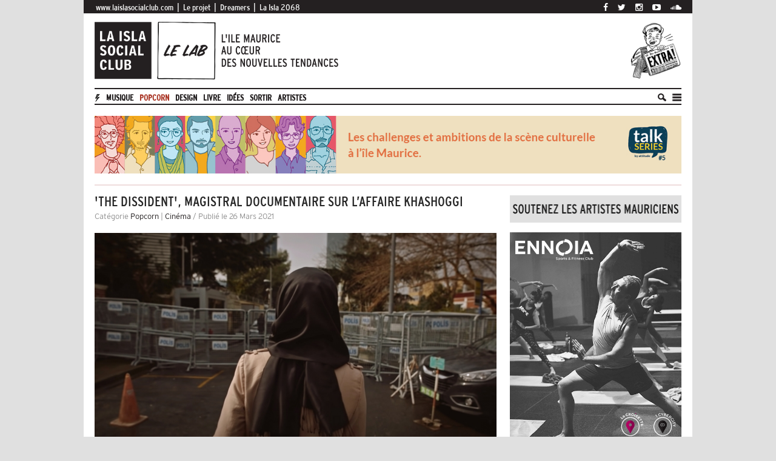

--- FILE ---
content_type: text/html; charset=utf-8
request_url: http://www.laislasocialclub.com/le-lab/-the-dissident-magistral-documentaire-sur-l-affaire-khashoggi
body_size: 9890
content:
<!DOCTYPE html>
<!--[if lt IE 7]><html lang="fr-fr" class=" ie lt-ie9 lt-ie8 lt-ie7"><![endif]-->
<!--[if IE 7]><html lang="fr-fr" class=" ie lt-ie9 lt-ie8"><![endif]-->
<!--[if IE 8]><html lang="fr-fr" class=" ie lt-ie9"><![endif]-->
<!--[if gt IE 8]><html lang="fr-fr" class=" "><![endif]-->
<!--[if !IE]><!--><html lang="fr-fr" class=""><!-- <![endif]-->
<head>
<title>'The Dissident', magistral documentaire sur l’affaire Khashoggi - La Isla Social Club</title>
<base href="http://www.laislasocialclub.com/" target="_top" />
<meta http-equiv="Content-Type" content="text/html; charset=utf-8" />
<meta http-equiv="Content-Language" content="fr-fr" />
<meta http-equiv="X-UA-Compatible" content="ie=edge, chrome=1" />
<meta name="HandheldFriendly" content="true" />
<meta name="Mobileoptimized" content="320" />
<meta name="description" content="Notre critique du doc événement sur le meurtre de Jamal Khashoggi." />
<meta name="keywords" content="" />
<meta name="author" content="" />
<meta name="revisit-after" content="" />
<meta name="distribution" content="web" />
<meta name="robots" content="all" />
<meta name="googlebot" content="all" />
<meta name="google-site-verification" content="" />
<meta name="y_key" content="" />
<meta name="msvalidate.01" content="" />
<meta name="bitly-verification" content="" />
<meta name="format-detection" content="" />
<meta itemprop="title" content="" />
<meta itemprop="description" content="" />
<meta itemprop="image" content="" />
<meta property="fb:app_id" content="" />
<meta property="fb:admins" content="" />
<meta property="og:title" content="'The Dissident', magistral documentaire sur l’affaire Khashoggi" />
<meta property="og:type" content="article" />
<meta property="og:url" content="http://www.laislasocialclub.com/le-lab/-the-dissident-magistral-documentaire-sur-l-affaire-khashoggi" />
<meta property="og:image" content="http://www.laislasocialclub.com/public/uploads/121041_kashogghi.jpg" />
<meta property="og:site_name" content="La Isla Social Club" />
<meta property="og:description" content="Notre critique du doc événement sur le meurtre de Jamal Khashoggi." />
<meta property="twitter:title" content="'The Dissident', magistral documentaire sur l’affaire Khashoggi" />
<meta property="twitter:description" content="Notre critique du doc événement sur le meurtre de Jamal Khashoggi." />
<meta property="twitter:image" content="http://www.laislasocialclub.com/public/uploads/121041_kashogghi.jpg" />
<meta property="twitter:url" content="http://www.laislasocialclub.com/le-lab/-the-dissident-magistral-documentaire-sur-l-affaire-khashoggi" />
<meta name="viewport" content="width=1004, maximum-scale=2.5" />
<link rel="alternate" type="application/rss+xml" title="Feed" href="http://www.laislasocialclub.com/rss.xml" />
<link rel="shortcut icon" type="image/x-icon" href="http://www.laislasocialclub.com/public/images/favicons/favicon-le-lab.png" />
<link rel="canonical" href="" />
<link rel="shortcut icon" href="" />
<link rel="stylesheet" type="text/css" media="all" href="http://www.laislasocialclub.com/public/css-js/import-fonts.css" />
<link rel="stylesheet" type="text/css" media="all" href="http://www.laislasocialclub.com/public/css-js/font-awesome-4.2.0/css/font-awesome.min.css" />
<link rel="stylesheet" type="text/css" media="all" href="http://www.laislasocialclub.com/public/css-js/bootstrap-3.2.0-dist/css/bootstrap.min.css" />
<link rel="stylesheet" type="text/css" media="all" href="http://www.laislasocialclub.com/public/css-js/animate/animate.css" />
<link rel="stylesheet" type="text/css" media="all" href="http://www.laislasocialclub.com/public/css-js/jquery-ui-1.11.1/jquery-ui.min.css" />
<link rel="stylesheet" type="text/css" media="all" href="http://www.laislasocialclub.com/public/css-js/extends.css?t=" />
<script type="text/javascript" src="http://www.laislasocialclub.com/php-js.js/" ></script>
<script type="text/javascript" src="http://www.laislasocialclub.com/public/css-js/jquery-1.11.0/jquery-1.11.0.min.js" ></script>
<script type="text/javascript" src="http://www.laislasocialclub.com/public/css-js/bootstrap-3.2.0-dist/js/bootstrap.min.js" ></script>
<script type="text/javascript" src="http://www.laislasocialclub.com/public/css-js/jquery-ui-1.11.1/jquery-ui.min.js" ></script>
<script type="text/javascript" src="http://www.laislasocialclub.com/public/css-js/APP.js" ></script>
<script type="text/javascript" src="http://www.laislasocialclub.com/public/css-js/globals/globals.js" ></script>
<script type="text/javascript" src="http://www.laislasocialclub.com/public/css-js/extends.js?t=" ></script>
<!--[if lt ie 9]>

<script type="text/javascript" src="http://www.laislasocialclub.com/public/css-js/ie-mediaqueries/IE.html5.js" ></script>
<script type="text/javascript" src="http://www.laislasocialclub.com/public/css-js/ie-mediaqueries/IE.css3-mediaqueries.js" ></script>
<![endif]-->
<script>
  (function(i,s,o,g,r,a,m){i['GoogleAnalyticsObject']=r;i[r]=i[r]||function(){
  (i[r].q=i[r].q||[]).push(arguments)},i[r].l=1*new Date();a=s.createElement(o),
  m=s.getElementsByTagName(o)[0];a.async=1;a.src=g;m.parentNode.insertBefore(a,m)
  })(window,document,'script','//www.google-analytics.com/analytics.js','ga');

  ga('create', 'UA-61201959-1', 'auto');
  ga('send', 'pageview');

</script>
<script>(function() {
  var _fbq = window._fbq || (window._fbq = []);
  if (!_fbq.loaded) {
    var fbds = document.createElement('script');
    fbds.async = true;
    fbds.src = '//connect.facebook.net/en_US/fbds.js';
    var s = document.getElementsByTagName('script')[0];
    s.parentNode.insertBefore(fbds, s);
    _fbq.loaded = true;
  }
  _fbq.push(['addPixelId', '949307451775566']);
})();
window._fbq = window._fbq || [];
window._fbq.push(['track', 'PixelInitialized', {}]);
</script>
<noscript><img height="1" width="1" alt="" style="display:none" src="https://www.facebook.com/tr?id=949307451775566&amp;ev=PixelInitialized" /></noscript>
<div id="fb-root"></div>
<script>(function(d, s, id) {
  var js, fjs = d.getElementsByTagName(s)[0];
  if (d.getElementById(id)) return;
  js = d.createElement(s); js.id = id;
  js.src = "//connect.facebook.net/fr_FR/sdk.js#xfbml=1&version=v2.4";
  fjs.parentNode.insertBefore(js, fjs);
}(document, 'script', 'facebook-jssdk'));</script>
</head>
<body class="le-lab niveau-2" onload="">
<div id="fb-root"></div>
<script>(function(d, s, id) {
  var js, fjs = d.getElementsByTagName(s)[0];
  if (d.getElementById(id)) return;
  js = d.createElement(s); js.id = id;
  js.src = "//connect.facebook.net/fr_FR/sdk.js#xfbml=1&version=v2.0";
  fjs.parentNode.insertBefore(js, fjs);
}(document, 'script', 'facebook-jssdk'));

!function(d,s,id) {
	var js,fjs=d.getElementsByTagName(s)[0],p=/^http:/.test(d.location)?'http':'https';
	if(!d.getElementById(id)) {
		js=d.createElement(s);
		js.id=id;js.src=p+'://platform.twitter.com/widgets.js';
		fjs.parentNode.insertBefore(js,fjs);
	}
}(document, 'script', 'twitter-wjs');

var Popup = APP.Popup({width: 'auto', padding: '20px'}).init();</script>

<header>
	<div class="first-row">
		<ul class="isla inline-block pull-left">
			<li>
				<a target="_blank" href="http://www.laislasocialclub.com/">www.laislasocialclub.com</a>
			</li>
			<li>|</li>
			<li>
				<a target="_blank" href="a-propos">Le projet</a>
			</li>
			<li>|</li>
			<li>
				<a target="_blank" href="dreamers">Dreamers</a>
			</li>
			<li>|</li>
			<li>
				<a target="_blank" href="festival-la-isla-2068">La Isla 2068</a>
			</li>
		</ul>

		<ul class="social inline-block pull-right">
			<!-- <li>
				<a class="pointer" onclick="jQuery('div.newsletter-box').slideDown(500);">
					<img style="position:relative; top: -1px;" src="http://www.laislasocialclub.com/public/images/le-lab-v3/newsletters-2.png" />
				</a>
			</li> -->
			<li>
				<a target="_blank" href="https://www.facebook.com/pages/La-Isla-Social-Club/377944922383582"><i class="fa fa-facebook"></i></a>
			</li>
			<li>
				<a target="_blank" href="https://twitter.com/islasocialclub"><i class="fa fa-twitter"></i></a>
			</li>
			<li>
				<a target="_blank" href="https://www.instagram.com/laislasocialclub/"><i class="fa fa-instagram"></i></a>
			</li>
			<li>
				<a target="_blank" href="https://www.youtube.com/channel/UCqYmkikib714War-SIHK95w"><i class="fa fa-youtube-play"></i></a>
			</li>
			<li>
				<a target="_blank" href="https://soundcloud.com/laislasocialclub"><i class="fa fa-soundcloud"></i></a>
			</li>
		</ul>
		<div class="clearfix"></div>
	</div>

	<div class="second-row">
		<div class="pull-left">
			<a href="le-lab/">
				<img height="95px" src="http://www.laislasocialclub.com/public/images/le-lab-v2/logo.png" />
			</a>
		</div>

		<div class="pull-right">
							<a href="javascript:void(0)" onclick="jQuery('div.newsletter-box').slideDown(500);">
					<img src="public/images/le-lab-v2/newsletter-image.png" style="height: 95px;" />
				</a>
					</div>
		<div class="clearfix"></div>
	</div>
	
	<div class="newsletter-box" style="display: none;">
		<div class="pull-right newsletter-box-close">
			<a class="pointer" onclick="jQuery('div.newsletter-box').slideUp(500);">
				<i class="fa fa-close"></i>
			</a>
		</div>
		<input type="email" class="newsletter-input-box-all" id="subscriber_email" placeholder="Votre email..." value="" onblur="jQuery('input#subscriber_email').val(jQuery(this).val())" /><button class="newsletters" type="button" onclick="if (jQuery('input#subscriber_email').val() != '') return ajax_submit(this, 'Subscribers', 'subscribe', {
	subscriber_email: jQuery('input#subscriber_email').val(), 
}, function(response) {
	if (response.status) {
		alert(response.message);
		jQuery('input.newsletter-input-box-all').val('');
	} else
		alert(response.message);
});">OK</button>	</div>

	<div class="third-row">
		<ul class="le-lab inline-block pull-left">
			<li>
				<a href="le-lab/">
					<img style="position:relative; top: -1px;" src="http://www.laislasocialclub.com/public/images/le-lab-v3/back-home.png" />
				</a>
			</li>
						<li class="maincategory">
				<a href="le-lab/?categorie=musique" class="upperbold ">Musique</a>
				<ul class="subcategory">
									<li><a href="le-lab/?categorie=musique/le-son-de-la-semaine">&ndash; Le son de la semaine</a></li>
									<li><a href="le-lab/?categorie=musique/le-clip-de-la-semaine">&ndash; Le clip de la semaine</a></li>
									<li><a href="le-lab/?categorie=musique/news">&ndash; News</a></li>
								</ul>
			</li>
						<li class="maincategory">
				<a href="le-lab/?categorie=popcorn" class="upperbold red">Popcorn</a>
				<ul class="subcategory">
									<li><a href="le-lab/?categorie=popcorn/cinema">&ndash; Cinéma</a></li>
									<li><a href="le-lab/?categorie=popcorn/video-club">&ndash; Video club</a></li>
									<li><a href="le-lab/?categorie=popcorn/serie">&ndash; Série</a></li>
								</ul>
			</li>
						<li class="maincategory">
				<a href="le-lab/?categorie=design" class="upperbold ">Design</a>
				<ul class="subcategory">
									<li><a href="le-lab/?categorie=design/art">&ndash; Art</a></li>
									<li><a href="le-lab/?categorie=design/architecture">&ndash; Architecture</a></li>
									<li><a href="le-lab/?categorie=design/photographie">&ndash; Photographie</a></li>
								</ul>
			</li>
						<li class="maincategory">
				<a href="le-lab/?categorie=lire" class="upperbold ">Livre</a>
				<ul class="subcategory">
									<li><a href="le-lab/?categorie=lire/beaux-livres">&ndash; Littérature mauricienne</a></li>
									<li><a href="le-lab/?categorie=lire/litterature">&ndash; Jeunesse</a></li>
								</ul>
			</li>
						<li class="maincategory">
				<a href="le-lab/?categorie=idees" class="upperbold ">Idées</a>
				<ul class="subcategory">
									<li><a href="le-lab/?categorie=idees/tendances">&ndash; Tendances</a></li>
									<li><a href="le-lab/?categorie=idees/histoire-et-patrimoine">&ndash; Histoire & Patrimoine</a></li>
									<li><a href="le-lab/?categorie=idees/medias">&ndash; Médias</a></li>
								</ul>
			</li>
						<li class="maincategory">
				<a href="le-lab/?categorie=sortir" class="upperbold ">Sortir</a>
				<ul class="subcategory">
									<li><a href="le-lab/?categorie=sortir/ile-maurice">&ndash; Ile Maurice</a></li>
									<li><a href="le-lab/?categorie=sortir/festivals">&ndash; Festivals</a></li>
									<li><a href="le-lab/?categorie=sortir/les-lieux-culturels">&ndash; Espaces culturels</a></li>
								</ul>
			</li>
						<li class="maincategory">
				<a href="le-lab/?artiste=tout" class="upperbold">artistes</a>
				<ul class="subcategory">
					<li><a href="le-lab/?artiste=tout">&ndash; Top artistes mauriciens</a></li>
					<li><a href="le-lab/?categorie=artiste-de-la-semaine">&ndash; L'artiste de la semaine</a></li>
				</ul>
			</li>
			
		</ul>
		
		
		<audio id="audioplayer" controls  class="audio-player"><source src="public/uploads/141245_lady-donli-x-tomi-thomas---ice-cream.mp3" type="audio/mpeg"></audio>

		<ul class="player inline-block pull-right">
			<li>
				<a class="pointer" onclick="jQuery('div.search-box').slideDown(500);"><img class="header-icons search" height="13px" src="http://www.laislasocialclub.com/public/images/le-lab-v2/search.png" /></a>
			</li>
			<li>
				<a class="pointer" onclick="if (jQuery('div.categories-list').attr('status') == 0) { jQuery('div.categories-list').attr('status', 1); jQuery('div.categories-list').slideDown(500); } else { jQuery('div.categories-list').attr('status', 0); jQuery('div.categories-list').slideUp(500); }"><img class="header-icons" src="http://www.laislasocialclub.com/public/images/le-lab-v2/playlist-listing.png" style="width: 15px; height: 13px; margin: -3px 0 0 0px;" /></a>
			</li>

			<!--  -->

					</ul>
		<div class="clearfix"></div>
		
		
		<div class="categories-list" status="0" style="display: none;">
			<ul class="categories-list-ul">
									<li class="categories-list-main">
						<a href="le-lab/?categorie=musique" class="upperbold">Musique</a>
						<ul>
													<li><a href="le-lab/?categorie=musique/le-son-de-la-semaine">Le son de la semaine</a></li>
													<li><a href="le-lab/?categorie=musique/le-clip-de-la-semaine">Le clip de la semaine</a></li>
													<li><a href="le-lab/?categorie=musique/news">News</a></li>
												</ul>
					</li>
										<li class="categories-list-main">
						<a href="le-lab/?categorie=popcorn" class="upperbold">Popcorn</a>
						<ul>
													<li><a href="le-lab/?categorie=popcorn/cinema">Cinéma</a></li>
													<li><a href="le-lab/?categorie=popcorn/video-club">Video club</a></li>
													<li><a href="le-lab/?categorie=popcorn/serie">Série</a></li>
												</ul>
					</li>
										<li class="categories-list-main">
						<a href="le-lab/?categorie=design" class="upperbold">Design</a>
						<ul>
													<li><a href="le-lab/?categorie=design/art">Art</a></li>
													<li><a href="le-lab/?categorie=design/architecture">Architecture</a></li>
													<li><a href="le-lab/?categorie=design/photographie">Photographie</a></li>
												</ul>
					</li>
										<li class="categories-list-main">
						<a href="le-lab/?categorie=lire" class="upperbold">Livre</a>
						<ul>
													<li><a href="le-lab/?categorie=lire/beaux-livres">Littérature mauricienne</a></li>
													<li><a href="le-lab/?categorie=lire/litterature">Jeunesse</a></li>
												</ul>
					</li>
										<li class="categories-list-main">
						<a href="le-lab/?categorie=idees" class="upperbold">Idées</a>
						<ul>
													<li><a href="le-lab/?categorie=idees/tendances">Tendances</a></li>
													<li><a href="le-lab/?categorie=idees/histoire-et-patrimoine">Histoire & Patrimoine</a></li>
													<li><a href="le-lab/?categorie=idees/medias">Médias</a></li>
												</ul>
					</li>
										<li class="categories-list-main">
						<a href="le-lab/?categorie=sortir" class="upperbold">Sortir</a>
						<ul>
													<li><a href="le-lab/?categorie=sortir/ile-maurice">Ile Maurice</a></li>
													<li><a href="le-lab/?categorie=sortir/festivals">Festivals</a></li>
													<li><a href="le-lab/?categorie=sortir/les-lieux-culturels">Espaces culturels</a></li>
												</ul>
					</li>
					
				<li class="categories-list-main">
					<a href="le-lab/?artiste=tout" class="upperbold">Artistes</a>
					<ul>
						<li><a href="le-lab/?artiste=tout">Top artistes mauriciens</a></li>
					</ul>
				</li>
			</ul>
		</div>
 	</div>
</header>

<div class="search-box" style="display: none;">
	<div class="pull-right search-box-close">
		<a class="pointer" onclick="jQuery('div.search-box').slideUp(500);">
			<i class="fa fa-close"></i>
		</a>
	</div>

	<form action="le-lab/" method="get" class="formulaire-recherche">
	<input class="recherche" type="text" name="recherche"  placeholder="Rechercher..." /><button type="submit">GO</button>
</form></div>
<div class="spacer-more pub">
	 
		<a href="https://fb.me/e/Rog4WvP3" target="_blank"><img src="public/uploads/085701_talk-series-5.jpg" class="pub_fullx95" /></a>
	</div>

<div class="col-left ">
	<div class="les-gros-titres">
		<h1>'The Dissident', magistral documentaire sur l’affaire Khashoggi </h1>
				<h2>Catégorie <span class="black"><a href="le-lab/?categorie=popcorn">Popcorn</a></span> | <span class="dark-red"><a href="le-lab/?categorie=popcorn/cinema">Cinéma</a></span> / Publié le 26 Mars 2021</h2>
			</div>

	<div id="carousel-example-generic" class="carousel slide sliders" data-ride="carousel">
	<div class="carousel-inner" role="listbox">
				<div class="item active">
			<img style="margin-bottom: 5px;" src="public/uploads/121041_kashogghi.jpg" />
			<div style="top: 356px !important;">
				<i style="color: silver; font-size: 12px;">Hatice Cengiz, fiancée de Jamal Khashoggi, devant le consulat d'Arabie saoudite à Istanbul.</i>
			</div>
		</div>
			</div>

	</div>

	<table>
		<tbody>
			<tr>
				<td class="contenu">
					<p class="MsoNormal"><b>20 octobre 2018, Istanbul, consulat saoudien.</b> Moqué, séquestré, étouffé dans un sac plastique,
démembré avec une scie à os… Les dernières minutes de la vie de Jamal Khashoggi
sont une atrocité. Le corps du journaliste saoudien le plus célèbre du monde finira
(probablement) en cendres, quelques centaines de mètres plus loin, dans le
brasero du jardin du consul qui aurait commandé 30 kilos de viande le jour même
pour faire croire à un barbecue. Cette barbarie sans nom en a pourtant&nbsp;un: Mohammed ben Salmane ou MBS, jeune prince héritier d’un pays, l’Arabie saoudite, où la pensée unique est une reine incontestable. Dans 'The
Dissident', magistral documentaire d’investigation de l’oscarisé Bryan Fogel,
l’affaire Khashoggi devient l’affaire MBS, une charge implacable et saisissante
contre les agissements d’un homme, d’une monarchie (et d’un monde) plus soucieux
des arrangements géopolitiques que des droits de l’homme.<br></p><p class="MsoNormal"><o:p></o:p></p><p class="MsoNormal">'The Dissident' retrace le parcours de Jamal Khashoggi, réformateur
modéré devenu ennemi de la couronne. Dans un pays où toute voix dissonante est réduite
au silence, Jamal Kashoggi a fui l’Arabie saoudite en septembre 2017, meurtri
par la dégradation de ses droits fondamentaux. Les espoirs placés en MBS, jeune
dirigeant à la vision moderne et arrivé au pouvoir 2017, semblent illusoires.
Son programme <i>Vision 2030</i> (émancipation des femmes, libération culturelle…), n’est
qu’une stratégie de communication de plus pour Khashoggi, parti vivre aux
Etats-Unis après 30 ans de travail proche de la couronne. Seul mais décidé, il
deviendra une plume du <i>Washington Post</i> et un éditorialiste majeur du Moyen-Orient.<o:p></o:p></p><p class="MsoNormal">Le documentaire de Bryan Fogel, réalisateur oscarisé en 2017
pour 'Icarus' (un documentaire sur le dopage des athlètes russes), insiste sur l’importance
du réseau social Twitter où 80% (!) de la population saoudienne s’y exprime
(trop) librement. Riyad passe à l’attaque. Une armée de milliers d’hommes souris en main est mise en place par MBS, pour cibler les opposants à travers le
monde et éradiquer toute contestation. La bataille en ligne fait rage entre les 'flies' du gouvernement et les 'bees' des opposants. Jamal Kashoggi, journaliste influent proche d'activistes anti-gouvernement et au
compte Twitter suivi (usant du désormais célèbre # 'what do you know about bees') devient un traître, diffamé sur les réseaux sociaux par des
milliers de faux comptes. Même Jeff Bezos, patron d’Amazon…et du Washington
Post, sera victime d’une cyber-attaque de l’Arabie saoudite devenue maître dans
l’art de l’espionnage.</p><p class="MsoNormal"><o:p></o:p></p><p class="MsoNormal">Haletant et mené comme un thriller, 'The Dissident' devient
glaçant dans sa dernière partie. Grâce aux images fournies par la police turque
et aux enregistrements des renseignements turcs, Bryan Fogel retrace ce coup monté minutieusement par des hauts placés de la couronne pour éliminer Jamal Khashoggi.
La culpabilité de MBS, dont l’ombre plane sur tout le documentaire, ne semble
faire aucun doute. La CIA notamment conclura avec certitude que le jeune prince
héritier a commandité le crime. Le silence des grandes puissances partenaires
(France, Angleterre, Etats-Unis…), aux mains liées par des contrats pharamineux,
est plus qu’accablant. Acculé, Donald Trump aura le mérite de l’honnêteté (un
comble), en déclarant ne pas vouloir "détruire la relation économique" avec un pays dont les achats en armement sont trop importants pour être menacés….<o:p></o:p></p><p class="MsoNormal">Passionnant. Effrayant. Révoltant. 'The Dissident' est un documentaire remarquable, une dénonciation d’un monde où la moralité est pervertie par
l’argent, et un hommage à un homme libre, passionné par son métier de journalisme
d’investigation alors à l’aube d’une nouvelle vie…<o:p></o:p></p><p>













</p><p class="MsoNormal"><i>&nbsp;'The Dissident' est disponible à travers le
monde sur les plateformes de vod (Canal Play, Orange, Apple tv…) et Amazon Prime. A
ce jour, le film n’est pas visible à Maurice. Vous le trouverez sur des plateformes
de streaming moins légales.<o:p></o:p></i></p>
					<div class="sceances-cines">
						<img class="sceances-cines-poster" src="public/uploads/large_121445_the-dissident.jpg">
						<div class="commentez-cet-article black">
							The Dissident &ndash; 
							 
								<span class="EDO bigger red">98<span class="BrushScript">%</span></span><br />
													</div>

						 
							De Bryan Fogel<br />
						 
							<b class="black">Avec</b> No<br />
						 
							<b class="black">Genre:</b> Documentaire<br />
						 
							<b class="black">Durée:</b> 1h58<br />
						 
							<b class="black">Visa:</b> No<br />
						
						<div style="clear: both;"></div>

						 
							<b class="black">Synopsis:</b> En 2018, le journaliste du Washington Post, Jamal Khashoggi, disparaît au consulat saoudien d’Istanbul, alors qu'il passait récupérer des papiers pour son futur mariage. Qui se cache derrière ce crime? Appuyé de preuves, d’images inédites et d’intervenants comme la fiancée de Jamal, Hatice Cengiz, la police et les procureurs turcs, tout désigne, malgré une dissimulation internationale, le prince héritier Mohammed Ben Salmane.<br />
													<iframe width="100%" height="280" src="https://www.youtube.com/embed/2I6hjwblA_g" frameborder="0" allowfullscreen></iframe>
							<br />
											</div>
											<table class="signature">
							<tbody>
								<tr>
									<td class="signature-image">
										<img src="public/uploads/094550_victor-genestar-la-isla-social-club.jpg" />									</td>
									<td class="signature-text">
										<div class="title"><b>Victor GENESTAR</b> <small>- Requiem for a Dream</small></div>
										Un nouveau son, une expo, un ciné ? Méfiez-vous tout lui tient à cœur ! Avec sa plume aiguisée, quand tombe le verdict, c'est "L'amour et la violence"...									</td>
								</tr>
							</tbody>
						</table>
											<ul class="button">
						<li>
							<a class="facebook" target="_blank" href="http://www.facebook.com/sharer/sharer.php?u=http%3A%2F%2Fwww.laislasocialclub.com%2Fle-lab%2F-the-dissident-magistral-documentaire-sur-l-affaire-khashoggi&t=%27The+Dissident%27%2C+magistral+documentaire+sur+l%E2%80%99affaire+Khashoggi">
								<i class="fa fa-facebook"></i>
							</a>
						</li><li>
							<a class="twitter" target="_blank" href="https://twitter.com/intent/tweet?url=http://www.laislasocialclub.com/le-lab/-the-dissident-magistral-documentaire-sur-l-affaire-khashoggi&text=%27The+Dissident%27%2C+magistral+documentaire+sur+l%E2%80%99affaire+Khashoggi">
								<i class="fa fa-twitter"></i>
							</a>
						</li><li>
							<a class="google-plus" target="_blank" href="https://plus.google.com/share?url=http://www.laislasocialclub.com/le-lab/-the-dissident-magistral-documentaire-sur-l-affaire-khashoggi">
								<i class="fa fa-google-plus"></i>
							</a>
						</li><li>
							<a class="commentez" href="http://www.laislasocialclub.com/le-lab/-the-dissident-magistral-documentaire-sur-l-affaire-khashoggi#commentez-cette-article">
								<i class="fa fa-comment"></i>
							</a>
						</li>
					</ul>

					<h2 class="interstate-cond-mono">
		<div class="commentez-cet-article">
		Autres articles <u class="black"><a href="le-lab/?categorie=popcorn">Popcorn</a></u> et <u class="dark-red"><a href="le-lab/?categorie=popcorn/cinema">Cinéma</a></u>
	</div>
</h2>
<div class="related-posts">
		<table class="hover-change-state">
		<tbody>
			<tr>
				<td class="image" valign="top">
					<a href="le-lab/-candyman-la-relecture-arty-et-engagee-de-jordan-peele-et-nia-dacosta">
												<img src="public/uploads/thumb_094031_candyman-yahya-abdul-mateen-ii.jpg" />
					</a>
				</td>
				<td>
					<a class="to-red" href="le-lab/-candyman-la-relecture-arty-et-engagee-de-jordan-peele-et-nia-dacosta">
						'Candyman', la relecture arty et engagée de Jordan <b>(...)</b> 					</a>
				</td>
			</tr>
		</tbody>
	</table>
		<table class="hover-change-state">
		<tbody>
			<tr>
				<td class="image" valign="top">
					<a href="le-lab/-dr-sleep-sur-les-traces-de-shining-">
												<img src="public/uploads/thumb_150001_le-film-de-la-semaine-3.jpg" />
					</a>
				</td>
				<td>
					<a class="to-red" href="le-lab/-dr-sleep-sur-les-traces-de-shining-">
						'Doctor Sleep', sur les traces de 'Shining'?					</a>
				</td>
			</tr>
		</tbody>
	</table>
		<table class="hover-change-state">
		<tbody>
			<tr>
				<td class="image" valign="top">
					<a href="le-lab/la-folie-the-hunt-en-salles-a-maurice">
												<img src="public/uploads/thumb_100930_the-hunt.jpg" />
					</a>
				</td>
				<td>
					<a class="to-red" href="le-lab/la-folie-the-hunt-en-salles-a-maurice">
						La folie 'The Hunt' en salles à Maurice					</a>
				</td>
			</tr>
		</tbody>
	</table>
	</div>
					 
						<a href="https://laisla2068.com/" target="_blank"><img src="public/uploads/143123_la-isla-2068-event.jpg" class="pub_455x95" /></a>
										
					<div class="commentez-cet-article">
						commentez cet article	
					</div>

					<div class="fb-comments" data-href="http://www.laislasocialclub.com/le-lab/-the-dissident-magistral-documentaire-sur-l-affaire-khashoggi" data-width="460" data-numposts="5" data-colorscheme="light"></div>
									</td>

				<td align="center" valign="top">
					<div class="partager">
						<table class="partager-floatant">
							<tbody>
								<tr>
									<td class="intro" colspan="2">
										<img width="150px" src="public/images/le-lab-v2/partage-cet-article.png">
									</td>
								</tr>
								<tr>
									<td>
										<ul class="partager-cet-article-icons">
											<li>
												<a target="_blank" href="http://www.facebook.com/sharer/sharer.php?u=http%3A%2F%2Fwww.laislasocialclub.com%2Fle-lab%2F-the-dissident-magistral-documentaire-sur-l-affaire-khashoggi&t=%27The+Dissident%27%2C+magistral+documentaire+sur+l%E2%80%99affaire+Khashoggi"><div class="ic-facebook"></div></a>
											</li>
											<li>
												<a target="_blank" href="https://twitter.com/intent/tweet?url=http://www.laislasocialclub.com/le-lab/-the-dissident-magistral-documentaire-sur-l-affaire-khashoggi&text=%27The+Dissident%27%2C+magistral+documentaire+sur+l%E2%80%99affaire+Khashoggi"><div class="ic-twitter"></div></a>
											</li>
											<li>
												<a target="_blank" href="mailto:a-un-ami@mail.com?subject='The Dissident', magistral documentaire sur l’affaire Khashoggi&body='The Dissident', magistral documentaire sur l’affaire Khashoggi - http://www.laislasocialclub.com/le-lab/-the-dissident-magistral-documentaire-sur-l-affaire-khashoggi"><div class="ic-mail"></div></a>
											</li>
											<div class="clearfix"></div>
										</ul>
									</td>
								</tr>
							</tbody>
						</table>
					</div>
					<div class="le-lab">
						<script>
jQuery(document).ready(function() {
	jQuery("img.thumb-poster-3").hover (function () {
		jQuery("img.large-poster-3").show();
	}, function () {
		jQuery("img.large-poster-3").hide();
	});

	jQuery("img.thumb-poster-3").mousemove(function(e) {
		jQuery("img.large-poster-3").css("top", e.pageY + 5);
		jQuery("img.large-poster-3").css("left", e.pageX + 5);
	});
});
</script>
<div class="col-right width200 no-padding-bottom">
	<div class="col-right-inner" style="padding-bottom: 1px;">
		<h2 class="header-bg">
			Prochainement		</h2>

		<a href="evenement/43/dreamers-xxi">
			<table class="small-table">
				<tbody>
					<tr>
						<td class="small-table-left">
							<img class="thumb-poster-3" src="public/uploads/medium_090156_dreamers-xxi-website-la-isla.jpg" title="DREAMERS XXI">
								
							<img class="large-poster-3" src="public/uploads/090156_dreamers-xxi-website-la-isla.jpg">		
						</td>
						<td class="small-table-right">
							<div class="text" style="font-size: 140%;text-transform: uppercase;font-weight: 600;font-family: 'Interstate-Cond-Mono';">
								DREAMERS XXI							</div>
						</td>
					</tr>
				</tbody>
			</table>
		</a>
	</div>
</div>

<div class="col-right width200 notre-avis <br />
<b>Notice</b>:  Use of undefined constant second - assumed 'second' in <b>/srv/data/web/vhosts/www.laislasocialclub.com/htdocs/application/views/FrontendOffice/Blog/Level-2-Category-Sidebar-Film-Of-The-Week.html</b> on line <b>2</b><br />
second">
	<script>
	jQuery(document).ready(function() {
		jQuery("img.thumb-poster").hover (function () {
			jQuery("img.large-poster").show();
		}, function () {
			jQuery("img.large-poster").hide();
		});

		jQuery("img.thumb-poster").mousemove(function(e) {
			jQuery("img.large-poster").css("top", e.pageY + 5);
			jQuery("img.large-poster").css("left", e.pageX + 5);
		});
	});
	</script>
	<div class="col-right-inner">
		<h2 class="header-bg">
			Film of the week
		</h2>

		<a href="le-lab/le-destin-en-or-de-jon-batiste-avec-american-symphony-">
			<table class="small-table">
				<tbody>
					<tr>
						<td class="small-table-left">
							<img class="thumb-poster" src="public/uploads/091610_american-symphony.jpg" title="American Symphony">
							
							<img class="large-poster" src="public/uploads/large_091610_american-symphony.jpg">
						</td>
						<td class="small-table-right">
							<div class="text EDO">88<span class="BrushScript">%</span></div>
						</td>
					</tr>
				</tbody>
			</table>
		</a>
	</div>
</div>
<div class="col-right width200">
	<div class="col-right-inner">
		
<a href="le-lab/?categorie=film-de-la-semaine">
	<h2 class="header-bg">
		Nos critiques	</h2>
</a>

<table class="small-table hover-change-state overlayTrigger">
	<tr>
		<td class="small-table-left">
			<a href="le-lab/notre-top-10-cinema-en-2018">
				<img src="public/uploads/141858_roma-netflix.jpg" title="Roma" />
				<div class="displayNote">93%</div>
			</a>
		</td>
		<td class="small-table-right">
			<div class="title"><a href="le-lab/notre-top-10-cinema-en-2018">Roma</a></div>
			<div class="text">d'Alfonso Cuaron</div>
		</td>
	</tr>
</table>
<table class="small-table hover-change-state overlayTrigger">
	<tr>
		<td class="small-table-left">
			<a href="le-lab/video-club-the-cloverfield-paradox-de-julius-onah">
				<img src="public/uploads/134332_mv5bmtawotixmda0mjzeqtjeqwpwz15bbwu4mdg1mjgznzqz._v1_ux182_cr0-0-182-268_al_.jpg" title="The Cloverfield Paradox" />
				<div class="displayNote">36%</div>
			</a>
		</td>
		<td class="small-table-right">
			<div class="title"><a href="le-lab/video-club-the-cloverfield-paradox-de-julius-onah">The Cloverfield Paradox</a></div>
			<div class="text">de Julius Onah</div>
		</td>
	</tr>
</table>
<table class="small-table hover-change-state overlayTrigger">
	<tr>
		<td class="small-table-left">
			<a href="le-lab/notre-top-10-des-meilleurs-films-en-2017">
				<img src="public/uploads/074520_0174665.jpg-r_1280_720-f_jpg-q_x-xxyxx.jpg" title="Detroit" />
				<div class="displayNote">97%</div>
			</a>
		</td>
		<td class="small-table-right">
			<div class="title"><a href="le-lab/notre-top-10-des-meilleurs-films-en-2017">Detroit</a></div>
			<div class="text">de Kathryn Bigelow</div>
		</td>
	</tr>
</table>
<table class="small-table hover-change-state overlayTrigger">
	<tr>
		<td class="small-table-left">
			<a href="le-lab/de-madras-a-cambridge-avec-the-man-who-knew-infinity">
				<img src="public/uploads/093628_infinity-poster.jpg" title="The man who knew infinity" />
				<div class="displayNote">74%</div>
			</a>
		</td>
		<td class="small-table-right">
			<div class="title"><a href="le-lab/de-madras-a-cambridge-avec-the-man-who-knew-infinity">The man who knew infinity</a></div>
			<div class="text">de Matt Brown</div>
		</td>
	</tr>
</table>
<table class="small-table hover-change-state overlayTrigger">
	<tr>
		<td class="small-table-left">
			<a href="le-lab/okja-la-fable-ecolo-qui-touche-en-plein-coeur">
				<img src="public/uploads/101206_okja.jpg" title="Okja" />
				<div class="displayNote">80%</div>
			</a>
		</td>
		<td class="small-table-right">
			<div class="title"><a href="le-lab/okja-la-fable-ecolo-qui-touche-en-plein-coeur">Okja</a></div>
			<div class="text">de Bong Joon Ho</div>
		</td>
	</tr>
</table>
<center class="voir-le-classement underline">
	<a href="le-lab/?categorie=popcorn/cinema"><u>Dans les salles</u></a>
</center>	</div>
</div>


					</div>
				</td>
			</tr>
		</tbody>
	</table>
</div>

<div class="col-right ">
<a href="le-lab/?artiste=tout">
	<div class="suivez-votre-artiste-prefere">
		<img src="public/images/le-lab-v2/suivez-votre-artiste-prefere.gif" />
	</div>
</a>

<div class="spacer">
	 
		<a href="https://www.ennoia.club/" target="_blank"><img src="public/uploads/103620_isla.jpg" class="pub_283x351" /></a>
	</div>

<h3 class="red-bg le-lab-level-2 lobster">Top de la semaine</h3>


<h3 class="red-bg le-lab-level-2 lobster">Top du mois</h3>
<div class="col-right-inner articles-selector">
	</div>

<h3 class="red-bg le-lab-level-2 lobster">Top 2026</h3>
<div class="col-right-inner articles-selector">
	</div>

<div class="fb-page" data-href="https://www.facebook.com/laislasocialclub/" data-width="283" data-small-header="false" data-adapt-container-width="true" data-hide-cover="false" data-show-facepile="true"><div class="fb-xfbml-parse-ignore"><blockquote cite="https://www.facebook.com/laislasocialclub/"><a href="https://www.facebook.com/laislasocialclub/">La Isla Social Club</a></blockquote></div></div></div>
<div class="clearfix"></div>

<footer>
	<div class="col-left">
		<a href="http://www.laislasocialclub.com/">
			<div class="footer-new-logo"></div>
		</a>
		<ul class="suivez-nous">
	<li class="intro">
		suivez-nous
	</li>
	<li>
		<a target="_blank" href="https://www.facebook.com/pages/La-Isla-Social-Club/377944922383582"><i class="fa fa-facebook"></i></a>
	</li>
	
	<li>
		<a target="_blank" href="https://instagram.com/laislasocialclub/"><i class="fa fa-instagram"></i></a>
	</li>
	<li>
		<a target="_blank" href="https://soundcloud.com/laislasocialclub"><i class="fa fa-soundcloud"></i></a>
	</li>
	<li>
		<a target="_blank" href="https://www.youtube.com/channel/UCqYmkikib714War-SIHK95w"><i class="fa fa-youtube"></i></a>
	</li>
	
</ul>	</div>

	<div class="col-right no-padding-bottom">
		<table class="newsletter">
	<tbody>
		<tr>
			<td class="image">
				<img style="width: 74px;" src="http://www.laislasocialclub.com/public/images/le-lab-v2/newsletter-image.png">
			</td>
			<td class="intro">
				Restez au cœur de l’actualité culturelle avec notre newsletter<br />
				<input type="email" class="newsletter-input-box-all" id="subscriber_email" placeholder="Votre email..." value="" onblur="jQuery('input#subscriber_email').val(jQuery(this).val())" /><button class="newsletters" type="button" onclick="if (jQuery('input#subscriber_email').val() != '') return ajax_submit(this, 'Subscribers', 'subscribe', {
	subscriber_email: jQuery('input#subscriber_email').val(), 
}, function(response) {
	if (response.status) {
		alert(response.message);
		jQuery('input.newsletter-input-box-all').val('');
	} else
		alert(response.message);
});">OK</button>			</td>
		</tr>
	</tbody>
</table>	</div>

	<div class="clearfix"></div>
</footer>

<div class="after-footer">
	<ul>
		<li class="intro">&nbsp;</li>
		<li class="contact"><a href="contact">Contact</a></li>
	</ul>
</div>
<!-- js -->

<!--[if lt ie 9]>

<![endif]-->
<!-- endjs -->
</body>
</html>